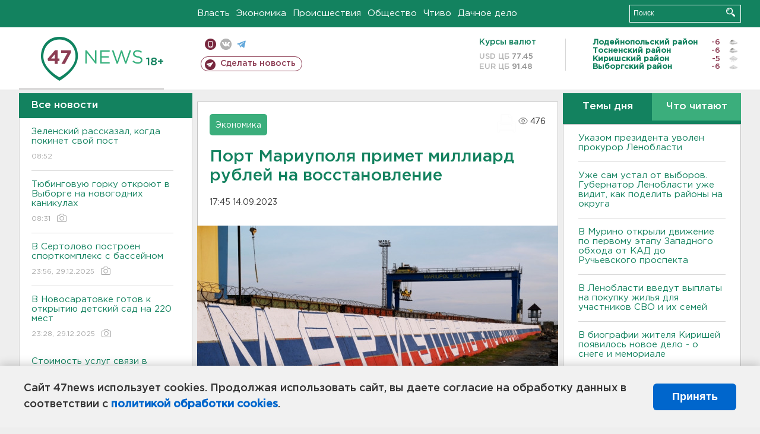

--- FILE ---
content_type: text/html; charset=UTF-8
request_url: https://47news.ru/who/collect/
body_size: 222
content:
{"status":"install","message":"","id":"237681","unique":0,"recordVisitInMemoryCache":true,"updateArticleStats":true,"nviews":476,"nviews_day":161,"nviews_today":118,"recordVisitUnique":true}